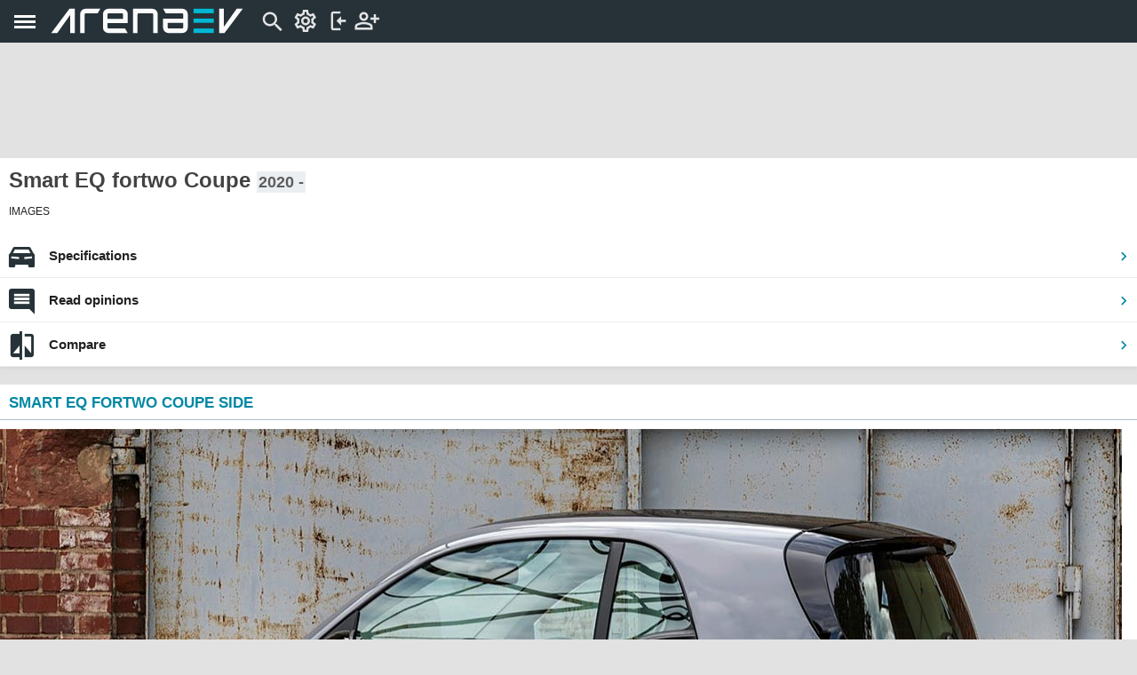

--- FILE ---
content_type: text/html; charset=utf-8
request_url: https://m.arenaev.com/smart_eq_fortwo_coupe-pictures-103.php
body_size: 4049
content:
<!DOCTYPE html> 
<html class="no-js" lang="en">
<head>
<title>Smart EQ fortwo Coupe pictures, official photos</title>
<script>
DESKTOP_BASE_URL = "https://www.arenaev.com/";
ASSETS_BASE_URL  = "https://st.arenaev.com/";
CDN_BASE_URL = "https://st.arenaev.com/";
CDN2_BASE_URL = "https://st.arenaev.com/";
MOBILE_BASE_URL = "https://m.arenaev.com/";
MOBILE_SITE = true;
</script>

<meta charset="utf-8">
<meta name="HandheldFriendly" content="True">
<meta name="MobileOptimized" content="320"/>
<meta name="viewport" content="width=device-width, initial-scale=1, maximum-scale=1, minimum-scale=1">
<!-- style & grid -->
<link rel="stylesheet" media="screen" href="https://st.arenaev.com/css/m/style.css?v=31">


<link rel="manifest" href="manifest.json" />
<meta name="apple-mobile-web-app-capable" content="yes">
<meta name="mobile-web-app-capable" content="yes">

<link rel="icon" type="image/png" href="https://st.arenaev.com/static/arenaev16x16.png" sizes="16x16">
<link rel="icon" type="image/png" href="https://st.arenaev.com/static/arenaev32x32.png" sizes="32x32">
<link rel="icon" type="image/png" href="https://st.arenaev.com/static/arenaev96x96.png" sizes="96x96">


<meta http-equiv="cleartype" content="on">
<meta http-equiv="X-UA-Compatible" content="IE=edge,chrome=1">
	
<script type="text/javascript">


AUTOCOMPLETE_LIST_URL = DESKTOP_BASE_URL + "quicksearch.php3";

var AUTOCOMPLETE_MAX_LINES = 3;
NEWS_REVIEWS_URL = DESKTOP_BASE_URL + "search-json.php3";

function lazyLoadScript(src, onload) {
	var s = document.createElement('script');
	s.onload = onload;
	document.head.appendChild(s);
	s.language ="text/javascript";
	s.src = src;
}


</script>




<script async src="https://pagead2.googlesyndication.com/pagead/js/adsbygoogle.js?client=ca-pub-9508420272844734"
     crossorigin="anonymous"></script>




<!-- Global site tag (gtag.js) - Google Analytics -->
<script async src="https://www.googletagmanager.com/gtag/js?id=G-P40XDTJ6WZ"></script>
<script>
  window.dataLayer = window.dataLayer || [];
  function gtag(){dataLayer.push(arguments);}
  gtag('js', new Date());

  gtag('config', 'G-P40XDTJ6WZ');
</script>




<link rel="stylesheet"  href="https://st.arenaev.com/css/m/specs.css?v=63" />

<meta name="Description" content="Smart EQ fortwo Coupe gallery - high-resolution pictures, official photos">

<link rel="canonical" href="https://www.arenaev.com/smart_eq_fortwo_coupe-pictures-103.php">	

</head>

<body>


<script language='JavaScript' type='text/javascript'>
sDefSettings = "22231"
</script>

<div class="container_12" data-role="page" id="container">
	<header data-role="header" id="header">


<div class="header-top-bar">
    <span class="menu"><span class="lines"></span></span>

    <a href="/" class="logo">
	<object type="image/svg+xml" data="https://st.arenaev.com/i/logo/arenaevcolor-neg.svg"><img src="https://st.arenaev.com/i/logo/arenaevcolor-neg-bg.gif" alt="ArenaEV.com"></object>
	</a>


	<a href="#" onclick="toggleSearchForm(); return false;" id="form_trigger">
	    <i class="head-icon icon-search-left"></i>
	</a>	


	<a href="#" id="open-units-popup">
	<i class="head-icon icon-settings"></i>
	</a>

	<span class="flyout-menu" id="units-popup">
	<form>
	    <fieldset>
	        <legend>Units</legend>
	        <label>
	            <input type="radio" name="units-system" value="1" checked="">
	            <span>Metric</span>
	        </label>
	        <label>
	            <input type="radio" name="units-system" value="2">
	            <span>Imperial (US)</span>
	        </label>
	        <label>
	            <input type="radio" name="units-system" value="3">
	            <span>Mixed (UK)</span>
	        </label>	        
	    </fieldset>
	    
	    <fieldset>
	        <legend>Power</legend>
	        <label>
	            <input type="radio" name="units-power" value="1" checked="">
	            <span>kW</span>
	        </label>
	        <label>
	            <input type="radio" name="units-power" value="2">
	            <span>hp</span>
	        </label>
	        <label>
	            <input type="radio" name="units-power" value="3">
	            <span>bhp</span>
	        </label>
	    </fieldset>
	    
	    <fieldset>
	        <legend>Standard</legend>
	        <label>
	            <input type="radio" name="units-standard" value="1" checked="">
	            <span>WLTP</span>
	        </label>
	        <label>
	            <input type="radio" name="units-standard" value="2">
	            <span>EPA</span>
	        </label>
	        <label>
	            <input type="radio" name="units-standard" value="3">
	            <span>NEDC</span>
	        </label>
	    </fieldset>
	    
	    <fieldset>
	        <legend>Consumption</legend>
	        <label data-label="Wh/$unit$">
	            <input type="radio" name="units-consumption" value="1" checked="">
	            <span>Wh/km</span>
	        </label>
	        <label data-label="kWh/100 $unit$">
	            <input type="radio" name="units-consumption" value="2">
	            <span>kWh/100 km</span>
	        </label>
	        <label data-label="$unit$/kWh">
	            <input type="radio" name="units-consumption" value="3">
	            <span>km/kWh</span>
	        </label>
	    </fieldset>
	    
	    <fieldset>
	        <legend>Currency</legend>
	        <label>
	            <input type="radio" name="units-currency" value="1" checked="">
	            <span>USD</span>
	        </label>
	        <label>
	            <input type="radio" name="units-currency" value="2">
	            <span>EUR</span>
	        </label>
	        <label>
	            <input type="radio" name="units-currency" value="3">
	            <span>GBP</span>
	        </label>
	    </fieldset>
	    
	    <button class="button">OK</button>
	</form>
	</span>

	<span class="user-login omega">
		<a href="#" id="header-login-b" class="inactive"><i class="head-icon icon-login"></i></a>	
		<a href="register.php3"><i class="head-icon icon-sign-in"></i></a>
	</span>

<div class="grid_12 flyout-menu" id="login_popup2">
<form action="login.php3" method="post">
<input type="Hidden" name="sSource" value="MGxyfm1rQHpuQHlwbWtocEB8cGpvejJvdnxram16bDIuLywxb3dv"> 	
    <p>Login</p>
                    
    <label for="email"></label>
    <input type="email" id="email" name="sEmail" maxlength="50" value="" required="" autocomplete="false">

    <label for="upass"></label>
    <input type="password" id="upass" name="sPassword" placeholder="Your password" maxlength="20" pattern="\S{6,}" required="" autocomplete="false">

    <input class="red-button" type="submit" value="Log in" id="nick-submit">
    
    <a class="forgot" href="forgot.php3">I forgot my password</a>

</form>
</div>

			

</div>	

        
            
	<div class="drawer flyout-menu">
	<ul class="social">
	    <li>
	        <a href="https://www.facebook.com/Arena-EV-106513858621879" target="_blank" rel="noopener">
	            <i class="head-icon icon-facebook3"></i>
	        </a>
	    </li>
	    <li>
	        <a href="https://twitter.com/arena_ev" target="_blank" rel="noopener">
	            <i class="head-icon icon-twetter2"></i>
	        </a>
	    </li>
		<li>
	        <a href="https://www.instagram.com/arena_ev/" target="_blank" rel="noopener">
	            <i class="head-icon icon-instagram"></i>
	        </a>
	    </li>

	</ul>

	<ul class="links left">
	    <li><a href="/">Home</a></li>
	    <li><a href="compare.php3">Compare</a></li>
	</ul>

	<ul class="links center">
	    <li><a href="news.php3">News</a></li>
	    <li><a href="terms.php3">Terms</a></li>
	</ul>

	<ul class="links right">
	    <li><a href="news.php3?sTag=Review">Reviews</a></li>
	    <li><a href="aboutus.php3">About us</a></li>
	</ul>

	<hr class="spacer">

	<ul class="links left">
	    <li><a href="maker.php3?idMaker=1">Tesla</a></li>
	    <li><a href="maker.php3?idMaker=2">Volkswagen</a></li>
	    <li><a href="maker.php3?idMaker=3">Audi</a></li>
	    <li><a href="maker.php3?idMaker=4">Porsche</a></li>
	    <li><a href="maker.php3?idMaker=5">BMW</a></li>
	</ul>

	<ul class="links center">
	    <li><a href="maker.php3?idMaker=6">Mercedes</a></li>
	    <li><a href="maker.php3?idMaker=7">Hyundai</a></li>
	    <li><a href="maker.php3?idMaker=8">Kia</a></li>
	    <li><a href="maker.php3?idMaker=9">Nissan</a></li>
	    <li><a href="maker.php3?idMaker=10">Renault</a></li>
	</ul>

	<ul class="links right">
	    <li><a href="maker.php3?idMaker=11">Volvo</a></li>
	    <li><a href="maker.php3?idMaker=12">Polestar</a></li>
	    <li><a href="maker.php3?idMaker=13">Ford</a></li>
	    <li><a href="maker.php3?idMaker=14">Peugeot</a></li>
	    <li><a href="makers.php3">[...]</a></li>
	</ul>

	<div class="ev-finder accent-button">
	    <a href="search.php3"><i class="head-icon icon-phone_finder"></i> EV finder</a>
	</div>


	<div class="bottom-row">
	    <a id="switch-version" href="#" class="desktop-version"><i class="head-icon icon-desktop-version"></i>Desktop version</a>

		

	</div>
	</div>





        <nav class="grid_12 alpha flyout-menu">
        <form action="res.php3" class="grid_12 hide" id="site_search">
        	<table>
          	  	<tr>
       				<td><input type="search" id="searchfield" results="5" placeholder="Search" name="sSearch" autocomplete="off" ></td>
           	 		<td><button type="submit" title="Submit" value="Go" class="searchbutton" id="search_button">Go</button></td><td><a href="search.php3" class="searchbutton">Advanced</a></td>
                    
            	</tr>
            </table>
<div id="autocomplete1">
    <div class="autocomplete-more">
        <div>
			<a class="extraSearch" id="searchInSpecs" href="#">Specs</a>
			<a class="extraSearch" id="searchInNews" href="#">News</a>
            
        </div>
    </div>
</div>  
        </form>
        </nav>
       
	</header>
	

<div class="grid_12 top-adv" style="display: flex; justify-content: center; width: 100%;">
<ins class="adsbygoogle"
     style="display:inline-block;width:320px;height:100px"
     data-ad-client="ca-pub-9508420272844734"
     data-ad-slot="4502611974"></ins>
<script>
     (adsbygoogle = window.adsbygoogle || []).push({});
</script>
</div>


<div class="wrapper container_12">
<div id="content" class="grid_12">



<h1 class="section">
    <span data-spec="fullmodelname">Smart EQ fortwo Coupe</span>
    <span class="year">   
2020 -            
    </span>

</h1>   
<div class="sub-h1">Images</div>

<div class="general-menu general-menu-specs">
<ul class="grid_12" style="padding-top: 0px;">

<li id="specs-cp-specs" title="Smart EQ fortwo Coupe specifications"><a href="smart_eq_fortwo_coupe_17kwh_2020-specs-261.php">Specifications<span></span></a></li>

<li id="specs-cp-read" title="Smart EQ fortwo Coupe user reviews and opinions"><a href="smart_eq_fortwo_coupe-reviews-103.php">Read opinions<span></span></a></li>

<li id="specs-cp-compare"><a href="compare.php3?idDrive1=261">Compare<span></span></a></li>




						

</ul>
</div>




<div id="pictures">

   
		<h2 class="section">Smart EQ fortwo Coupe side</h2>
   
			<img src="https://st.arenaev.com/specs/smart/smart-fortwo-side.jpg" border="0" alt="Smart EQ fortwo Coupe side">
	   
		<h2 class="section">Smart EQ fortwo Coupe front</h2>
   
			<img src="https://st.arenaev.com/specs/smart/smart-fortwo-front.jpg" border="0" alt="Smart EQ fortwo Coupe front">
	   
		<h2 class="section">Smart EQ fortwo Coupe back</h2>
   
			<img src="https://st.arenaev.com/specs/smart/smart-fortwo-rear.jpg" border="0" alt="Smart EQ fortwo Coupe back">
	   
		<h2 class="section">Smart EQ fortwo Coupe interior</h2>
   
			<img src="https://st.arenaev.com/specs/smart/smart-fortwo-inter.jpg" border="0" alt="Smart EQ fortwo Coupe interior">
	







</div>


</div>
</div>
<div class="adv-bottom">
<ins class="adsbygoogle"
     style="display:inline-block;width:300px;height:250px"
     data-ad-client="ca-pub-9508420272844734"
     data-ad-slot="6598292276"></ins>
<script>
     (adsbygoogle = window.adsbygoogle || []).push({});
</script>
</div>





<footer>
<nav>
<ul>
	<li><a href="/">Home</a></li>
	<li><a href="news.php3">News</a></li>
	<li><a href="compare.php3">Compare</a></li>
	<li><a href="makers.php3">All brands</a></li>
</ul>
</nav>



<p class="copyright">&copy; 2022-2026 ArenaEV.com </p>
<p class="from-the-team">From the team behind <a href="https://www.gsmarena.com/" target="_blank">GSMArena.com</a></p>  

<p>
<a href="privacy-policy.php3">Privacy</a> |
<a href="terms.php3">Terms</a> |
<a href="glossary.php3">Glossary</a> |
<a href="aboutus.php3">About us</a>
</p>
<a href="search.php3" class="ev-finder accent-button"><i class="head-icon icon-phone_finder"></i>EV FINDER</a>
<p class="desktop-version"><a id="switch-version" href="#">Desktop version</a></p>

</footer>



<script type="text/javascript">
AUTOCOMPLETE_SRC = 'https://st.arenaev.com/js/m/' + 'autocomplete.js?v=8';
</script>
<script src="https://st.arenaev.com/js/m/general.js?v=23"></script>





</div>
</body></html>

--- FILE ---
content_type: text/html; charset=utf-8
request_url: https://www.google.com/recaptcha/api2/aframe
body_size: 250
content:
<!DOCTYPE HTML><html><head><meta http-equiv="content-type" content="text/html; charset=UTF-8"></head><body><script nonce="UGczWuDUqyov679K8B-Oqw">/** Anti-fraud and anti-abuse applications only. See google.com/recaptcha */ try{var clients={'sodar':'https://pagead2.googlesyndication.com/pagead/sodar?'};window.addEventListener("message",function(a){try{if(a.source===window.parent){var b=JSON.parse(a.data);var c=clients[b['id']];if(c){var d=document.createElement('img');d.src=c+b['params']+'&rc='+(localStorage.getItem("rc::a")?sessionStorage.getItem("rc::b"):"");window.document.body.appendChild(d);sessionStorage.setItem("rc::e",parseInt(sessionStorage.getItem("rc::e")||0)+1);localStorage.setItem("rc::h",'1769095728379');}}}catch(b){}});window.parent.postMessage("_grecaptcha_ready", "*");}catch(b){}</script></body></html>